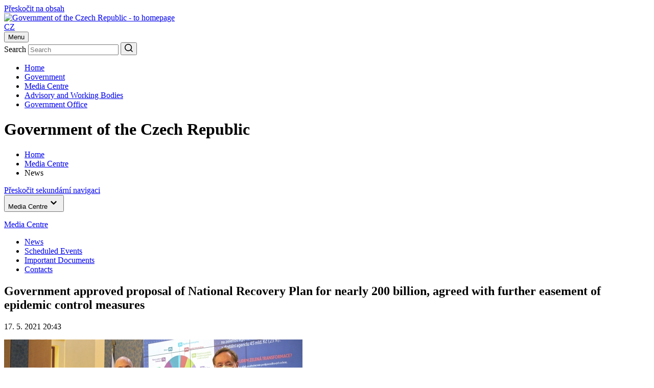

--- FILE ---
content_type: text/html;charset=UTF-8
request_url: https://vlada.gov.cz/en/media-centrum/aktualne/government-approved-proposal-of-national-recovery-plan-for-nearly-200-billion--agreed-with-further-easement-of-epidemic-control-measures-188479/
body_size: 47237
content:
<!DOCTYPE html>
<html lang="en">
<head>
	<meta http-equiv="X-UA-Compatible" content="IE=edge">
	<meta charset="utf-8">
	<title>Government approved proposal of National Recovery Plan for nearly 200 billion, agreed with further easement of epidemic control measures | Government of the Czech Republic</title>

	<meta name="viewport" content="width=device-width, initial-scale=1.0, viewport-fit=cover">

	<meta name="copyright" content="Copyright (c) 2009 - 2024 Office of the Government" />
	<meta name="robots" content="all,follow" />

	<meta name="keywords" content="Czech Republic, Government, Prime Minister" />
	<meta name="description" content="the Government of the Czech Republic; the Office of the Government of the Czech Republic " />

	<meta property="og:locale" content="en_EN">
	<meta property="og:type" content="website">
	<meta property="og:image" content="/images/og-img.png">
	<meta property="og:title" content="Government of the Czech Republic">
	<meta property="og:description" content="Government of the Czech Republic">

	<link rel="preconnect" href="https://fonts.googleapis.com">
	<link rel="preconnect" href="https://fonts.gstatic.com" crossorigin>
	<link href="https://fonts.googleapis.com/css2?family=Martel:wght@600;700;800;900&family=Roboto:wght@400;500;700&display=swap" rel="stylesheet">

	<link rel="stylesheet" type="text/css" media="screen" href="/css/style.maps.css">
	<link rel="stylesheet" type="text/css" media="print" href="/css/print.min.css">
	<link rel="stylesheet" type="text/css" media="screen" href="/css/cookie-2024.css">
	<script src="/js/cookieconsent_custom_script.js" type="text/javascript"></script>
	<link rel="stylesheet" type="text/css" href="//cdnjs.cloudflare.com/ajax/libs/cookieconsent2/3.0.3/cookieconsent.min.css" />
	<script src="/js/cookieconsent.min.js" type="text/javascript"></script>
	<script src="/js/jquery-3.2.1.min.js" type="text/javascript"></script>

	<link rel="icon" type="image/png" sizes="16x16" href="/images/favicon.png">
	<link rel="icon" type="image/png" sizes="32x32" href="/images/favicon@2x.png">
	<link rel="icon" type="image/png" sizes="192x192" href="/images/favicon-192.png">
	<link rel="icon" type="image/png" sizes="512x512" href="/images/favicon-512.png">

	<meta name="theme-color" content="#fff">
	<meta name="msapplication-TileColor" content="#fff">
	<!--WTD_A(v_twitter)-->
</head>

<body class="sub-page">
    <script>
        const technical_cookies = ['TS017546ff', 'WTDGUID', 'PHPSESSID', 'cookieconsent_status'];

        function check_cookie_name(name) {
            var match = document.cookie.match(new RegExp('(^| )' + name + '=([^;]+)'));
            if (match) {
                // console.log(match[2]);
                return false;
            } else {
                return true;
            }
        }

        function removeCookies() {
            let allCookies = document.cookie.split('; ');
            let cookie_list_names = [];
            // console.log('cl', cookie_list);
            for (let cl of allCookies) {
                let clvalue = cl.split('=');
                cookie_list_names.push(clvalue[0]);
                // console.log('clnp', clvalue[0]);
            }
            let cookies_to_remove = cookie_list_names.filter(function (val) {
                return technical_cookies.indexOf(val) == -1;
            });

            // console.log('trm', cookies_to_remove);

            for (var i of cookies_to_remove) {
                var remove = true;
                var hostname = window.location.hostname;
                var cookieRemoved = false;
                var index = 0;

                // console.log('ck', i);

                if (remove) {
                    while (!cookieRemoved && hostname !== '') {
                        // console.log('hn', hostname);
                        document.cookie = i + "=; Max-Age=-99999999; path=/; domain=." + hostname + ";";
                        cookieRemoved = check_cookie_name(i);
                        if (!cookieRemoved) {
                            document.cookie = i + "=; Max-Age=-99999999; path=/; domain=" + hostname + ";";
                            cookieRemoved = check_cookie_name(i);
                        }

                        index = hostname.indexOf('.');

                        hostname = (index === -1) ? '' : hostname.substring(index + 1);
                    }

                    if (!cookieRemoved) {
                        document.cookie = i + '=; expires=Thu, 01 Jan 1970 00:00:01 GMT; path=/;';
                    }
                }
            }
        }

        window.addEventListener("load", function () {
            window.cookieconsent.initialise({
                "type": 'opt-in',
                "position": "bottom",
                "theme": "classic",
                "cookie": {
                    "expiryDays": 365,
                },
                "palette": {
                    "popup": {
                        "background": "#001a4f",
                        "text": "#ffffff"
                    },
                    "button": {
                        "background": "#737373",
                        "text": "#ffffff"
                    }
                },
                "content": {
                    "allow": "Accept all",
                    "deny": "Necessary only"
                },
                "elements": {
                    messagelink: '<span id="cookieconsent:desc" class="cc-message">We use cookies to ensure the best possible user experience with our website. Detailed information about cookies and their processing can be found on the <a style="color: #ffffff;" href="/en/urad-vlady/about-server/personal-data-protection-167157/">Privacy Policy website</a>. By clicking “Accept all” you agree that we can use all types of cookies. By clicking on “Necessary only”, we will only store cookies that are necessary for the functioning of our website. The consent granted can be revoked by clicking on the “Cookie” link in the footer of the website.</span>'
                },
                "revokable": true,
                "revokeBtn": '<div class="cc-revoke {{classes}}" id="cookie-settings-float_button">Cookies</div>',
                onInitialise: function(status) {
                    if (!this.hasConsented()) {
                        removeCookies();
                    }
                },
                onPopupOpen: function () {
                    if (!this.hasConsented()) {
                        removeCookies();
                    }
                },
            });
        });
    </script>
	<div class="container">
		<div class="nav-skip">
	<a href="#main-content">Přeskočit na obsah</a>
</div>

<header class="header">
	<div class="header__top">
		<div class="header__section">
			<div class="header__logo">
				<div class="sitelogo">
					<a href="/en">
						<img src="/images/logo-en.jpg" alt="Government of the Czech Republic - to homepage" width="234" height="56">
					</a>
				</div>
			</div><!-- /header__logo -->

			<div class="header__service">
				<div class="header__col">
					<div class="lang">
    <a href="http://vlada.gov.cz/cz/media-centrum/aktualne/vlada-schvalila-navrh-narodniho-planu-obnovy-za-temer-200-miliard--odsouhlasila-i-zamer-dalsiho-rozvolneni-protiepidemickych-opatreni-188456/" >CZ</a>
    
					</div>
				</div><!-- /header__col -->

				<div class="header__col header__col--hamburger">
					<button type="button" class="hamburger js-hamburger" aria-expanded="false">
						<span class="hamburger__txt">Menu</span>
						<span class="hamburger__lines">
							<span></span>
						</span>
					</button>
				</div><!-- /header__col -->
			</div><!-- /header__service -->

			<div class="header__search">
				<div class="search">
					<form action="/scripts/modules/fs/default.php">
						<div class="search__main">
							<label for="serch-input" class="visually-hidden">Search</label>
							<input type="text" id="serch-input" name="searchtext" value="" placeholder="Search" class="search__input">
	<input type="hidden" name="locale" value="EN" />
	<input type="hidden" name="sort" value="rank" />
	<input type="hidden" name="site" value="www.vlada.cz;icv.vlada.cz;vlada.gov.cz" />	
							<button type="submit" class="search__submit" aria-label="Search">
								<svg xmlns="http://www.w3.org/2000/svg" width="16" height="16" viewBox="0 0 16 16"><path fill="currentColor" d="M12.6108,11.5074 L16,14.8966 L14.8966,16 L11.5074,12.6108 C10.2463,13.6355 8.67,14.1872 7.0936,14.1872 C3.1527,14.1872 0,11.0345 0,7.0936 C0,3.1527 3.1527,0 7.0936,0 C11.0345,0 14.1872,3.1527 14.1872,7.0936 C14.1872,8.67 13.6355,10.2463 12.6108,11.5074 Z M11.0345,10.9557 C12.0591,9.931 12.6108,8.5123 12.6108,7.0936 C12.6108,4.0197 10.1675,1.57635 7.0936,1.57635 C4.0197,1.57635 1.5764,4.0197 1.5764,7.0936 C1.5764,10.1675 4.0197,12.6108 7.0936,12.6108 C8.5123,12.6108 9.931,12.0591 10.9557,11.0345 L11.0345,10.9557 Z"/></svg>
							</button>
						</div>
					</form>
				</div><!-- /search -->
			</div><!-- /header__search -->
		</div><!-- /header__section -->
	</div><!-- /header__top -->

	<div class="header__bottom">
		<div class="header__nav"><nav class="nav" aria-label="Hlavní"><ul class="reset"><li><a href="/en/">Home</a></li><li><a href="/en/vlada/">Government </a></li><li class="is-active"><a href="/en/media-centrum//default.htm">Media Centre</a></li><li><a href="/en/pracovni-a-poradni-organy-vlady/default.htm">Advisory and Working Bodies</a></li><li><a href="/en/urad-vlady/default.htm">Government Office</a></li></ul></nav></div>
	</div><!-- /header__bottom -->

	<div class="header__cover"></div>
</header><!-- /header -->


		<main class="main">
			<h1 class="visually-hidden">Government of the Czech Republic</h1>

<div class="bread"><div class="bread__section"><nav class="bread__nav" aria-label="Drobečková"><ul class="reset" itemtype="http://schema.org/BreadcrumbList"><li itemprop="itemListElement"><a itemprop="item" href="/en/"><span itemprop="name">Home</span></a><span itemprop="position" content="1"/></li><li itemprop="itemListElement"><a itemprop="item" href="/en/media-centrum//default.htm"><span itemprop="name">Media Centre</span></a><span itemprop="position" content="2"/></li><li itemprop="itemListElement" href="/scripts/detail.php?pgid=1315"><span itemprop="name">News</span></li></ul></nav></div></div>

			<div class="cols">
				<div class="cols__section">
					<div class="cols__aside">
						<div class="sidenav-skip">
	<a href="#main-content">Přeskočit sekundární navigaci</a>
</div>

<nav class="sidenav js-sidenav" aria-label="Sekundární">
<button type="button" class="sidenav__trigger js-sidenav-trigger" aria-expanded="false"><span>Media Centre</span><span class="sidenav__triangle"><svg xmlns="http://www.w3.org/2000/svg" width="24" height="24" viewBox="0 0 24 24"><polygon fill="currentColor" points="1.615 7.556 0 5.953 6 0 12 5.953 10.385 7.556 6 3.205" transform="matrix(1 0 0 -1 6 16)"/></svg></span></button><div class="sidenav__box"><div class="sidenav__content"><div class="sidenav__header"><p><a href="/en/media-centrum//default.htm">Media Centre</a></p></div><div class="sidenav__nav"><div class="sidenav__sub" style="display: block !important"><ul class="reset"><li class="has-sub is-active"><a href="/scripts/detail.php?pgid=1315">News</a></li><li><a href="/scripts/detail.php?pgid=1499">Scheduled Events</a></li><li><a href="/en/media-centrum/dulezite-dokumenty/default.htm">Important Documents</a></li><li><a href="/en/media-centrum/kontakty/default.htm">Contacts</a></li></ul></div></div></div></div>
</nav><!-- /sidenav -->

					</div><!-- /cols__aside -->
					<div class="cols__content" id="main-content">
						<div class="entry">
							<div class="entry__main">
								<article class="article">
								
									<h1 class="is-midi">Government approved proposal of National Recovery Plan for nearly 200 billion, agreed with further easement of epidemic control measures</h1>
									<div class="article__meta">
										<div class="date">
											<p>17. 5. 2021 20:43</p>
										</div>
									</div>
<dl id="mainphoto" class="noprint" >
<dt><img src="/assets/media-centrum/aktualne/EA7A4904-do-textu.jpg" alt="Press conference after the end of the government meeting, 17 May 2021." width="584" height="316" /></dt>
<dd class="full">Press conference after the end of the government meeting, 17 May 2021.</dd>
</dl><!-- /MAIN-PHOTO + /noprint -->
 
 <br/><br/><strong>The Czech Republic will revive and substantially modernise its economy after the crisis caused by the COVID-19 pandemic with the help of the National Recovery Plan. Its proposal was approved by the government at its meeting on Monday, 17 May 2021. It also discussed a proposal of the Ministry of Health for further easement of the extraordinary measures from Monday, 24 May.</strong><br/><br/>
									<p><p>Through the <strong>National Recovery Plan</strong>, the Czech Republic will absorb funding from the newly established EU fund, the Recovery and Resilience Facility. Together with the state budget contribution, the Plan will provide nearly CZK 200 billion for the restart of the Czech economy through investment. The funds will be invested in greener transport modes, healthcare, building high-speed internet networks or constructing new pre-school childcare facilities.</p>

<p>Details on the National Recovery Plan, the set pillars, the content of its components up to the level of specific reforms and investments and financial allocations for the planned activities are available to the public at a special website&nbsp;<a href="http://www.planobnovycr.cz/">http://www.planobnovycr.cz</a>&nbsp;(in Czech language), providing also the current version of the National Recovery Plan.</p>

<p>At today's meeting, the government approved&nbsp;<strong>the National Reform Programme of the Czech Republic for 2021.</strong>&nbsp;It describes reforms and investments planned by the government for the upcoming twelve months. The document outlines, for example, the current changes in the tax system or support for the accessibility of housing. It describes the procedure in the MY Tax project that digitises the administration of taxes for citizens and entrepreneurs. It sets out the context of the bill on accessibility of housing, which is currently discussed by the Chamber of Deputies of the Czech Parliament and should define the area of social housing or bring the opportunity to support cooperative housing and other.</p>

<p>The government approved&nbsp;the <strong>appointment of a new chairman of the National Sports Agency</strong>&nbsp;after Milan Hnilička resigned from the leader position. He will be succeeded on 18 May by the former field hockey representative, former Vice-President of the Czech Field Hockey Association and a member of the Czech Olympic Committee plenary, Filip Neusser.</p>

<p>The government discussed and approved a proposal of <strong>changes in the extraordinary measures of the Ministry of Health</strong>.&nbsp;<strong>From Tuesday, 18 May,</strong>&nbsp;the measure on the use of breathing protection will be modified. The exceptions will newly include sportspeople and exercising persons during their training, exercise, match, competition etc. including running and cycling, as well as customers of services providing care on the head and neck where the protective mask would prevent the use of that service.</p>

<p>A greater&nbsp;<strong>easement of the epidemic control measures will be launched on Monday, 24 May</strong>. It will concern school attendance where in-person learning will be reopened for higher education students in theoretical subjects and for all remaining secondary school students. The weekly rotation of classes will end where it has been ordered up to now.</p>

<p>The limits for the number of persons will increase in leisure learning centres, hobby education facilities for children, at cultural, sports and club events indoors and outdoors, at congresses or on sports grounds. The limits will be cancelled for entry in indoor pavilions of zoos or botanical gardens for individual tours, there will only be the limitation of letting in only 50 percent of the visitor capacity, 15 m<sup>2</sup> of indoor area per person and two-metre distancing. The restriction on accommodating guests in hotels and guest houses will be lifted. However, each guest will have to prove a valid negative COVID-19 test or certificate of recovery from the disease, or certificate of complete vaccination upon arrival.</p>

<p>The government discussed conditions under which it will be possible to&nbsp;<strong>renew countryside learning stays of schools</strong>. The stays can start on&nbsp;<strong>31 May</strong>, the school has to notify the public health authority of the countryside stay, including the address and contact details of the responsible person on the site, and all participants must produce a valid COVID-19 negative test, certification of recovery from the disease or certificate of complete vaccination. During the stay, they will be regularly tested and the hygienic conditions for the stay and catering are strict.</p>

<p>The government also discussed two private members' bills amending&nbsp;<strong>the Transplantation Act and the Civil Code</strong>, and gave consent with them, discussed&nbsp;<strong>eight findings of the Supreme Audit Office</strong>,&nbsp;and approved&nbsp;<strong>the 2020 Annual Report on Implementation of the Partnership Agreement in the Period 2014&ndash;2020.</strong></p>

<h2><strong>Useful information</strong></h2>

<ul>
	<li><strong>Hotline</strong><br />
	<br />
	<strong>Ministry of Transport&nbsp;</strong><br />
	+420 225 131 820<br />
	<br />
	<strong>Ministry of Industry nad Trade&nbsp;</strong><br />
	+420&nbsp;224 854 444<br />
	<br />
	<strong>Ministry of Foreign Affairs</strong><br />
	+420 224 183 200<br />
	<br />
	<strong>Ministry of Interior&nbsp;</strong>(borders, security)<br />
	+420 739 608 533<br />
	<br />
	<strong>Ministry of Education, Youth and Sports</strong><br />
	+420&nbsp;778 725 602<br />
	&nbsp;</li>
	<li>Current information on Covid-19 caused by the Chinese coronavirus on the website of the&nbsp;<a href="https://koronavirus.mzcr.cz/en/" style="border: none; margin: 0px; padding: 0px;">Ministry of Health &ndash; information for citizens and healthcare workers, current data</a>.<br />
	&nbsp;</li>
	<li><strong><a href="https://www.mvcr.cz/mvcren/article/coronavirus-information-of-moi.aspx" style="border: none; margin: 0px; padding: 0px;">Entry into the territory of the Czech Republic</a></strong><br />
	&nbsp;</li>
	<li><a href="https://ec.europa.eu/info/live-work-travel-eu/health/coronavirus-response_en" style="border: none; margin: 0px; padding: 0px;">The European coronavirus response team</a></li>
</ul>
</p>

<div class="gallery">
        <div class="gallery__main">
            <div class="gallery__img">
                <a href="/assets/foto133205_mid.jpg" class="js-gallery" data-description="Ministr zahraničí J. Kulhánek míří na jednání vlády, 17. května 2021. <p style='text-align: right;'><a style='color: white; text-align: right;' href='https://foto.vlada.cz/g2data/albums/tiskove/Album_014/Album_007/EA7A4747.jpg' title='Stáhnout obrázek v tiskové kvalitě (1701x1134, jpg, 567.29 kB)'>Stáhnout obrázek v tiskové kvalitě (1701x1134, jpg, 567.29 kB)</a></p>">
                    <img src="/assets/foto133205_mid.jpg" width="600" height="401" alt="Ministr zahraničí J. Kulhánek míří na jednání vlády, 17. května 2021." loading="lazy">
                </a>
            </div>
        </div><div class="gallery__list">
                <div class="gallery__item">
                    <div class="gallery__img">
                        <a href="/assets/foto133210_mid.jpg" class="js-gallery" data-description="Na zasedání dorazila i ministryně práce a sociálních věcí J. Maláčová, 17. května 2021. <p style='text-align: right;'><a style='color: white; text-align: right;' href='https://foto.vlada.cz/g2data/albums/tiskove/Album_014/Album_007/EA7A4754.jpg' title='Stáhnout obrázek v tiskové kvalitě (1701x1134, jpg, 641.73 kB)'>Stáhnout obrázek v tiskové kvalitě (1701x1134, jpg, 641.73 kB)</a></p>">
                            <img src="/assets/foto133210_mid.jpg" width="142" height="95" alt="Na zasedání dorazila i ministryně práce a sociálních věcí J. Maláčová, 17. května 2021." loading="lazy">
                        </a>
                    </div>
                </div><!-- /gallery__item -->
                <div class="gallery__item">
                    <div class="gallery__img">
                        <a href="/assets/foto133214_mid.jpg" class="js-gallery" data-description="Karel Havlíček a Alena Schillerová ve Strakově akademii, 17. května 2021. <p style='text-align: right;'><a style='color: white; text-align: right;' href='https://foto.vlada.cz/g2data/albums/tiskove/Album_014/Album_007/EA7A4761.jpg' title='Stáhnout obrázek v tiskové kvalitě (1701x1134, jpg, 681.50 kB)'>Stáhnout obrázek v tiskové kvalitě (1701x1134, jpg, 681.50 kB)</a></p>">
                            <img src="/assets/foto133214_mid.jpg" width="142" height="95" alt="Karel Havlíček a Alena Schillerová ve Strakově akademii, 17. května 2021." loading="lazy">
                        </a>
                    </div>
                </div><!-- /gallery__item -->
                <div class="gallery__item">
                    <div class="gallery__img">
                        <a href="/assets/foto133218_mid.jpg" class="js-gallery" data-description="Nechyběl ani ministr zemědělství M. Toman, 17. května 2021. <p style='text-align: right;'><a style='color: white; text-align: right;' href='https://foto.vlada.cz/g2data/albums/tiskove/Album_014/Album_007/EA7A4771.jpg' title='Stáhnout obrázek v tiskové kvalitě (1701x1134, jpg, 657.38 kB)'>Stáhnout obrázek v tiskové kvalitě (1701x1134, jpg, 657.38 kB)</a></p>">
                            <img src="/assets/foto133218_mid.jpg" width="142" height="95" alt="Nechyběl ani ministr zemědělství M. Toman, 17. května 2021." loading="lazy">
                        </a>
                    </div>
                </div><!-- /gallery__item --><div class="gallery__item">
                                <div class="gallery__more">
                <a href="/assets/foto133222_mid.jpg" class="gallery__link js-gallery" data-description="Tisková konference po konci jednání vlády, 17. května 2021. <p style='text-align: right;'><a style='color: white; text-align: right;' href='https://foto.vlada.cz/g2data/albums/tiskove/Album_014/Album_007/EA7A4803.jpg' title='Stáhnout obrázek v tiskové kvalitě (1701x1134, jpg, 931.11 kB)'>Stáhnout obrázek v tiskové kvalitě (1701x1134, jpg, 931.11 kB)</a></p>">
                    <span>
                        <svg xmlns="http://www.w3.org/2000/svg" width="24" height="24" viewBox="0 0 24 24"><path fill="currentColor" d="M23.1429,0 L0.857143,0 C0.383036,0 0,0.38304 0,0.85714 L0,18 C0,18.4741 0.383036,18.8571 0.857143,18.8571 L23.1429,18.8571 C23.617,18.8571 24,18.4741 24,18 L24,0.85714 C24,0.38304 23.617,0 23.1429,0 Z M22.0714,16.9286 L1.92857,16.9286 L1.92857,15.8598 L5.63839,11.4589 L9.65893,16.2268 L15.9134,8.8125 L22.0714,16.1143 L22.0714,16.9286 Z M22.0714,13.4518 L16.0768,6.34286 C15.9911,6.24107 15.8357,6.24107 15.75,6.34286 L9.65893,13.5643 L5.80179,8.992 C5.71607,8.8902 5.56071,8.8902 5.475,8.992 L1.92857,13.1973 L1.92857,1.92857 L22.0714,1.92857 L22.0714,13.4518 Z M6.42857,7.9286 C6.73812,7.9286 7.04463,7.8676 7.33061,7.7491 C7.61659,7.6307 7.87644,7.4571 8.09532,7.2382 C8.3142,7.0193 8.48783,6.75945 8.60629,6.47347 C8.72474,6.18749 8.78571,5.88097 8.78571,5.57143 C8.78571,5.26188 8.72474,4.95537 8.60629,4.66939 C8.48783,4.38341 8.3142,4.12356 8.09532,3.90468 C7.87644,3.6858 7.61659,3.51217 7.33061,3.39371 C7.04463,3.27525 6.73812,3.21429 6.42857,3.21429 C5.80342,3.21429 5.20387,3.46263 4.76182,3.90468 C4.31977,4.34673 4.07143,4.94628 4.07143,5.57143 C4.07143,6.19658 4.31977,6.79613 4.76182,7.2382 C5.20387,7.6802 5.80342,7.9286 6.42857,7.9286 Z M6.42857,4.82143 C6.84375,4.82143 7.17857,5.15625 7.17857,5.57143 C7.17857,5.98661 6.84375,6.32143 6.42857,6.32143 C6.01339,6.32143 5.67857,5.98661 5.67857,5.57143 C5.67857,5.15625 6.01339,4.82143 6.42857,4.82143 Z" transform="translate(0 3)"></path></svg>
                        Další fotografie
                    </span>
                </a><div class="gallery__hidden" aria-hidden="true"><a href="/assets/foto133226_mid.jpg" class="js-gallery" data-description="Vicepremiér a ministr průmyslu, obchodu a dopravy K. Havlíček na tiskové konferenci, 17. května 2021. <p style='text-align: right;'><a style='color: white; text-align: right;' href='https://foto.vlada.cz/g2data/albums/tiskove/Album_014/Album_007/EA7A4817.jpg' title='Stáhnout obrázek v tiskové kvalitě (1701x1134, jpg, 801.82 kB)'>Stáhnout obrázek v tiskové kvalitě (1701x1134, jpg, 801.82 kB)</a></p>"></a><a href="/assets/foto133230_mid.jpg" class="js-gallery" data-description="Ministr zdravotnictví P. Arenberger informoval o dalším rozvolnění opatření, 17. května 2021. <p style='text-align: right;'><a style='color: white; text-align: right;' href='https://foto.vlada.cz/g2data/albums/tiskove/Album_014/Album_007/EA7A4856.jpg' title='Stáhnout obrázek v tiskové kvalitě (1701x1134, jpg, 643.42 kB)'>Stáhnout obrázek v tiskové kvalitě (1701x1134, jpg, 643.42 kB)</a></p>"></a><a href="/assets/foto133234_mid.jpg" class="js-gallery" data-description="Vláda schválila například Národní plán obnovy, 17. května 2021. <p style='text-align: right;'><a style='color: white; text-align: right;' href='https://foto.vlada.cz/g2data/albums/tiskove/Album_014/Album_007/EA7A4879.jpg' title='Stáhnout obrázek v tiskové kvalitě (1701x1134, jpg, 925.11 kB)'>Stáhnout obrázek v tiskové kvalitě (1701x1134, jpg, 925.11 kB)</a></p>"></a><a href="/assets/foto133238_mid.jpg" class="js-gallery" data-description="O pravidlech pro školy hovořil ministr školství, mládeže a tělovýchovy R. Plaga, 17. května 2021. <p style='text-align: right;'><a style='color: white; text-align: right;' href='https://foto.vlada.cz/g2data/albums/tiskove/Album_014/Album_007/EA7A4893.jpg' title='Stáhnout obrázek v tiskové kvalitě (1701x1134, jpg, 688.25 kB)'>Stáhnout obrázek v tiskové kvalitě (1701x1134, jpg, 688.25 kB)</a></p>"></a><a href="/assets/foto133242_mid.jpg" class="js-gallery" data-description="Ministři informovali veřejnost o závěrech jednání, 17. května 2021. <p style='text-align: right;'><a style='color: white; text-align: right;' href='https://foto.vlada.cz/g2data/albums/tiskove/Album_014/Album_007/EA7A4904.jpg' title='Stáhnout obrázek v tiskové kvalitě (1701x1134, jpg, 895.89 kB)'>Stáhnout obrázek v tiskové kvalitě (1701x1134, jpg, 895.89 kB)</a></p>"></a></div></div><!-- /gallery__more --></div><!-- /gallery__item --></div><!-- /gallery__list --></div>
								</article><!-- /article -->

								

								<!--WTD_A(v_fotogalerie)-->

							</div><!-- /entry__main -->

							<div class="entry__meta">
	<aside class="mod">
		<div class="mod__block">
			<h2>Share this article</h2>

			<div class="socials socials--article">
				<ul class="reset">
					<li>
						<a onclick="window.open(this.href); return false" href="/twitter.php?original_referer=http://www.vlada.cz/en/media-centrum/aktualne/government-approved-proposal-of-national-recovery-plan-for-nearly-200-billion--agreed-with-further-easement-of-epidemic-control-measures-188479/&amp;text=Government+approved+proposal+of+National+Recovery+Plan+for+nearly+200+billion%2C+agreed+with+further+easement+of+epidemic+control+measures" aria-label="Share this article">
							<svg width="24" height="24" viewBox="0 0 24 24" fill="none" xmlns="http://www.w3.org/2000/svg">
<path d="M14.0951 10.3166L22.2865 1H20.3461L13.2305 9.08779L7.5516 1H1L9.58953 13.2313L1 23H2.9404L10.4497 14.4572L16.4484 23H23M3.64073 2.43174H6.62173L20.3446 21.6386H17.3629" fill="currentColor"/>
</svg>

						</a>
					</li>
					<li>
						<a onclick="return fbs_click()" href="/facebook.php?u=http%3A%2F%2Fwww.vlada.cz%2Fen%2Fmedia-centrum%2Faktualne%2Fgovernment-approved-proposal-of-national-recovery-plan-for-nearly-200-billion--agreed-with-further-easement-of-epidemic-control-measures-188479%2F&amp;t=Government+approved+proposal+of+National+Recovery+Plan+for+nearly+200+billion%2C+agreed+with+further+easement+of+epidemic+control+measures" aria-label="Share this article">
							<svg xmlns="http://www.w3.org/2000/svg" width="24" height="24" viewBox="0 0 24 24"><path fill="currentColor" d="M24,12 C24,5.37258 18.6274,0 12,0 C5.37258,0 0,5.37258 0,12 C0,17.9895 4.3882,22.954 10.125,23.8542 L10.125,15.4688 L7.07812,15.4688 L7.07812,12 L10.125,12 L10.125,9.35625 C10.125,6.34875 11.9166,4.6875 14.6576,4.6875 C15.9701,4.6875 17.3438,4.92188 17.3438,4.92188 L17.3438,7.875 L15.8306,7.875 C14.34,7.875 13.875,8.80008 13.875,9.75 L13.875,12 L17.2031,12 L16.6711,15.4688 L13.875,15.4688 L13.875,23.8542 C19.6118,22.954 24,17.9895 24,12 Z"/></svg>
						</a>
					</li>
					<li>
						<a href="/scripts/modules/recommend/send.php?sa=yes&amp;locale=EN" aria-label="Send this this article by e-mail">
							<svg width="24" height="24" viewBox="0 0 24 24" fill="none" xmlns="http://www.w3.org/2000/svg">
<path d="M21.6 2H2.4C1.08 2 0 3.06875 0 4.375V18.625C0 19.9312 1.08 21 2.4 21H21.6C22.92 21 24 19.9312 24 18.625V4.375C24 3.06875 22.92 2 21.6 2ZM21.12 6.9875L13.32 11.8562C12.48 12.3313 11.52 12.3313 10.8 11.8562L2.88 6.9875C2.64 6.86875 2.4 6.5125 2.4 6.15625C2.4 5.325 3.24 4.85 3.96 5.325L12 10.3125L20.04 5.325C20.76 4.96875 21.6 5.325 21.6 6.15625C21.6 6.5125 21.48 6.86875 21.12 6.9875Z" fill="currentColor"/>
</svg>

						</a>
					</li>
					<li>
						<a href="javascript:print();" aria-label="Print">
							<svg width="24" height="24" viewBox="0 0 24 24" fill="none" xmlns="http://www.w3.org/2000/svg">
<path fill-rule="evenodd" clip-rule="evenodd" d="M5.99993 1.2002H17.9999C18.6599 1.2002 19.1999 1.74019 19.1999 2.40019V4.80019C19.1999 5.46018 18.6599 6.00018 17.9999 6.00018H5.99993C5.33993 6.00018 4.79993 5.46018 4.79993 4.80019V2.40019C4.79993 1.74019 5.33993 1.2002 5.99993 1.2002ZM3.60005 7.20018H20.4C22.392 7.20018 24 8.80818 24 10.8002V15.6002C24 16.9202 22.92 18.0002 21.6 18.0002H19.2V20.4001C19.2 21.7201 18.12 22.8001 16.8 22.8001H7.20004C5.88005 22.8001 4.80005 21.7201 4.80005 20.4001V18.0002H2.40005C1.08006 18.0002 6.10352e-05 16.9202 6.10352e-05 15.6002V10.8002C6.10352e-05 8.80818 1.60806 7.20018 3.60005 7.20018ZM8.40013 20.4002H15.6001C16.2601 20.4002 16.8001 19.8602 16.8001 19.2002V14.4002H7.20013V19.2002C7.20013 19.8602 7.74013 20.4002 8.40013 20.4002ZM20.4003 12.0002C19.7403 12.0002 19.2003 11.4602 19.2003 10.8002C19.2003 10.1402 19.7403 9.60016 20.4003 9.60016C21.0603 9.60016 21.6003 10.1402 21.6003 10.8002C21.6003 11.4602 21.0603 12.0002 20.4003 12.0002Z" fill="currentColor"/>
</svg>

						</a>
					</li>
				</ul>
			</div><!-- /socials -->
		</div><!-- /mod__block -->

		<div class="mod__block">
							<h2>Related items</h2>

			<div class="group">				<div class="group__item">
					<p><a href="/en/media-centrum/aktualne/important-covid-19-measures-for-foreigners-183562/">Important covid-19 measures for foreigners"></a></p>

					<div class="group__date">
						<div class="date">28. 2. 2022</div>
					</div>
				</div>				<div class="group__item">
					<p><a href="/en/media-centrum/aktualne/measures-adopted-by-the-czech-government-against-coronavirus-180545/">Measures adopted by the Czech Government against the coronavirus"></a></p>

					<div class="group__date">
						<div class="date">9. 2. 2022</div>
					</div>
				</div>			</div><!-- /group -->
				 
		</div><!-- /mod__block -->
	</aside><!-- /mod -->
</div><!-- /entry__meta -->

						</div><!-- /entry -->
					</div><!-- /col__content -->
				</div><!-- /cols__section -->
			</div><!-- /cols -->




			<div class="glossary js-glossary">
	<div class="glossary__section">
		<div class="glossary__headline">
			<h2>Important information</h2>
		</div>

		<div class="glossary__list">
			<div class="glossary__item">
				<a href="http://www.visegradgroup.eu/main.php" class="glossary__box">
					<div class="glossary__img" style="background: #1e1a3e;">
<img src="/assets/media-centrum/neprehlednete/v4.jpg" alt="Visegrad Group" width="188" height="106" />
						<!--<img src="../wwwroot/images/neprehlednete/cesko-ve-forme.png" alt="" loading="lazy">-->
					</div>

					<div class="glossary__meta">
						<div class="glossary__btn">
							<div class="glossary__txt">
								Visegrad Group
							</div>

							<div class="glossary__ico">
								<svg xmlns="http://www.w3.org/2000/svg" width="16" height="20" viewBox="0 0 16 20"><polygon fill="currentColor" points="7.083 10 0 16.667 3.542 20 10.625 13.333 14.167 10 10.625 6.667 3.542 0 0 3.333" transform="translate(.917)"/></svg>
							</div>

						</div>
					</div>
				</a>
			</div><!-- /glossary__item -->

			<div class="glossary__item">
				<a href="http://www.vlada.cz/en/evropske-zalezitosti/national-convention/national-convention--162631/" class="glossary__box">
					<div class="glossary__img" style="background: #1e1a3e;">
<img src="/assets/media-centrum/neprehlednete/national-convention_188.jpg" alt="National Convention" width="188" height="56" />
						<!--<img src="../wwwroot/images/neprehlednete/cesko-ve-forme.png" alt="" loading="lazy">-->
					</div>

					<div class="glossary__meta">
						<div class="glossary__btn">
							<div class="glossary__txt">
								National Convention
							</div>

							<div class="glossary__ico">
								<svg xmlns="http://www.w3.org/2000/svg" width="16" height="20" viewBox="0 0 16 20"><polygon fill="currentColor" points="7.083 10 0 16.667 3.542 20 10.625 13.333 14.167 10 10.625 6.667 3.542 0 0 3.333" transform="translate(.917)"/></svg>
							</div>

						</div>
					</div>
				</a>
			</div><!-- /glossary__item -->
		</div><!-- /glossary__list -->

		<div class="glossary__bottom">
			<button type="button" class="btn btn--border-dark btn--wide js-glossary-trigger">
				More
			</button>
		</div>

	</div><!-- /glossary__section -->
</div><!-- /glossary -->
<!--WTD_A(v_doporucujeme)-->

		</main><!-- /main -->
	</div><!-- /container -->

	<footer class="footer js-footer">
	<div class="footer__main">
		<h2 class="visually-hidden">Footer</h2>

		<button type="button" class="footer__trigger js-footer-trigger" aria-expanded="false">
			<span>Popular links</span>
			<span class="footer__arrow">
				<svg xmlns="http://www.w3.org/2000/svg" width="24" height="24" viewBox="0 0 24 24"><polygon fill="currentColor" points="1.615 7.556 0 5.953 6 0 12 5.953 10.385 7.556 6 3.205" transform="matrix(1 0 0 -1 6 16)"/></svg>
			</span>
		</button>

		<div class="footer__box">
			<div class="footer__content">
				<div class="footer__cols">
					<div class="footer__col">
						<div class="footer__headline">
							<h3><a href="/en/vlada/">Government </a></h3>
						</div>

						<div class="footer__links">
							<ul class="reset">
								<li>
									<a href="/en/vlada/">Members of the Government</a>
								</li>
								<li>
									<a href="/en/jednani-vlady/programove-prohlaseni/programove-prohlaseni-vlady-193547/">Policy Statement of the Government</a>
								</li>
								<li>
									<a href="/cz/clenove-vlady/postaveni-vlady/postaveni-vlady---ustava-15263/">Position of the Government</a>
								</li>
								<li>
									<a href="/cz/clenove-vlady/ministerstva/default.htm">Ministries</a>
								</li>
								<li>
									<a href="/cz/clenove-vlady/historie-minulych-vlad/historie-18014/">History</a>
								</li>
							</ul>
						</div><!-- /footer__links -->
					</div><!-- /footer__col -->

					<div class="footer__col">
						<div class="footer__headline">
							<h3><a href="/en/media-centrum//default.htm">Media Centre</a></h3>
						</div>

						<div class="footer__links">
							<ul class="reset">
								<li>
									<a href="/scripts/detail.php?pgid=1287">Press Advisories</a>
								</li>
								<li>
									<a href="/scripts/detail.php?pgid=1304">Scheduled Events</a>
								</li>
								<li>
									<a href="/scripts/detail.php?pgid=1305">Press Releases</a>
								</li>
								<li>
									<a href="/scripts/detail.php?pgid=1306">Press Conferences</a>
								</li>
								<li>
									<a href="/en/clenove-vlady/jednani-vlady/default.htm">Government Meetings</a>
								</li>
								<li>
									<a href="/scripts/detail.php?pgid=1512">Photo and video</a>
								</li>
							</ul>
						</div><!-- /footer__links -->
					</div><!-- /footer__col -->

					<div class="footer__col">
						<div class="footer__headline">
							<h3><a href="/en/pracovni-a-poradni-organy-vlady/default.htm">Advisory and Working Bodies</a></h3>
						</div>

						<div class="footer__links">
							<ul class="reset">
								<li>
									<a href="/en/pracovni-a-poradni-organy-vlady/default.htm#urad">Activities of the Office of the Government</a>
								</li>
								<li>
									<a href="/en/pracovni-a-poradni-organy-vlady/default.htm#ministerstva">Advisory and working bodies not under the Office of the Government</a>
								</li>
								<li>
									<a href="#">Government Commissioners</a>
								</li>
								<li>
									<a href="/scripts/detail.php?pgid=1021">Archive</a>
								</li>
							</ul>
						</div><!-- /footer__links -->
					</div><!-- /footer__col -->

					<div class="footer__col">
						<div class="footer__headline">
							<h3><a href="/en/urad-vlady/default.htm">Office of the Government</a></h3>
						</div>

						<div class="footer__links">
							<ul class="reset">
								<li>
									<a href="/en/urad-vlady/vedouci-uradu-vlady/vedouci-uradu-vlady-97088/">Head of the Office of the Government</a>
								</li>
								<!--<li>
									<a href="/en/urad-vlady/organizacni-struktura/organizacni-schema-uradu-vlady-cr-65949/">Organizační struktura</a>
								</li>
								<li>
									<a href="/scripts/detail.php?pgid=445">Nabídka zaměstnání</a>
								</li>
								<li>
									<a href="/cz/urad-vlady/poskytovani-informaci/uvodinf-15135/">Poskytování informací</a>
								</li>
								<li>
									<a href="/cz/urad-vlady/rozpocet/schvaleny-rozpocet-kapitoly-304-urad-vlady-cr-29180/">Hostpodaření úřadu</a>
								</li>-->
								<li>
									<a href="/scripts/detail.php?pgid=489"> Events </a>
								</li>
							</ul>
						</div><!-- /footer__links -->
					</div><!-- /footer__col -->
				</div><!-- /footer__cols -->
			</div><!-- /footer__content -->
		</div><!-- /footer__box -->

<!--
		<div class="footer__socials">
			<h3>Najdete nás na</h3>

			<div class="socials">
				<ul class="reset">
					<li>
						<a href="http://www.facebook.com/uradvlady" aria-label="Facebook">
							<svg xmlns="http://www.w3.org/2000/svg" width="24" height="24" viewBox="0 0 24 24"><path fill="currentColor" d="M24,12 C24,5.37258 18.6274,0 12,0 C5.37258,0 0,5.37258 0,12 C0,17.9895 4.3882,22.954 10.125,23.8542 L10.125,15.4688 L7.07812,15.4688 L7.07812,12 L10.125,12 L10.125,9.35625 C10.125,6.34875 11.9166,4.6875 14.6576,4.6875 C15.9701,4.6875 17.3438,4.92188 17.3438,4.92188 L17.3438,7.875 L15.8306,7.875 C14.34,7.875 13.875,8.80008 13.875,9.75 L13.875,12 L17.2031,12 L16.6711,15.4688 L13.875,15.4688 L13.875,23.8542 C19.6118,22.954 24,17.9895 24,12 Z"/></svg>
						</a>
					</li>
					<li>
						<a href="http://www.x.com/strakovka" aria-label="X">
							<svg width="24" height="24" viewBox="0 0 24 24" fill="none" xmlns="http://www.w3.org/2000/svg">
<path d="M14.0951 10.3166L22.2865 1H20.3461L13.2305 9.08779L7.5516 1H1L9.58953 13.2313L1 23H2.9404L10.4497 14.4572L16.4484 23H23M3.64073 2.43174H6.62173L20.3446 21.6386H17.3629" fill="currentColor"/>
</svg>

						</a>
					</li>
					<li>
						<a href="https://www.linkedin.com/company/17958552" aria-label="Linkedin">
							<svg width="24" height="24" viewBox="0 0 24 24" fill="none" xmlns="http://www.w3.org/2000/svg">
<path d="M21.376 1H2.62403C2.19331 1 1.78023 1.1711 1.47567 1.47567C1.1711 1.78023 1 2.19331 1 2.62403V21.376C1 21.8067 1.1711 22.2198 1.47567 22.5243C1.78023 22.8289 2.19331 23 2.62403 23H21.376C21.8067 23 22.2198 22.8289 22.5243 22.5243C22.8289 22.2198 23 21.8067 23 21.376V2.62403C23 2.19331 22.8289 1.78023 22.5243 1.47567C22.2198 1.1711 21.8067 1 21.376 1ZM7.55722 19.7413H4.24958V9.23472H7.55722V19.7413ZM5.90111 7.77875C5.52592 7.77664 5.15976 7.66343 4.84884 7.45341C4.53792 7.2434 4.29619 6.94599 4.15414 6.59871C4.01209 6.25144 3.97609 5.86988 4.0507 5.50217C4.1253 5.13446 4.30715 4.79709 4.57331 4.53263C4.83947 4.26818 5.178 4.08849 5.54618 4.01626C5.91436 3.94402 6.29569 3.98246 6.64204 4.12674C6.98839 4.27101 7.28424 4.51465 7.49226 4.82691C7.70028 5.13917 7.81113 5.50605 7.81083 5.88125C7.81437 6.13245 7.7673 6.38179 7.67243 6.6144C7.57755 6.84702 7.43682 7.05816 7.25861 7.23523C7.0804 7.4123 6.86836 7.55168 6.63514 7.64506C6.40192 7.73843 6.15228 7.7839 5.90111 7.77875ZM19.7489 19.7504H16.4428V14.0106C16.4428 12.3178 15.7232 11.7953 14.7943 11.7953C13.8135 11.7953 12.851 12.5347 12.851 14.0533V19.7504H9.54333V9.24236H12.7242V10.6983H12.7669C13.0863 10.0521 14.2046 8.9475 15.9111 8.9475C17.7567 8.9475 19.7504 10.0429 19.7504 13.2513L19.7489 19.7504Z" fill="currentColor"/>
</svg>

						</a>
					</li>
					<li>
						<a href="https://www.instagram.com/strakovka/" aria-label="Instagram">
							<svg width="24" height="24" viewBox="0 0 24 24" fill="none" xmlns="http://www.w3.org/2000/svg">
<path d="M11.9993 2.96962C14.942 2.96962 15.2905 2.98252 16.4477 3.03415C17.5233 3.08147 18.1041 3.26216 18.4913 3.41274C19.0032 3.61063 19.3732 3.85155 19.7561 4.23445C20.1433 4.62164 20.3799 4.98732 20.5778 5.49927C20.7284 5.88647 20.9091 6.47156 20.9564 7.54279C21.008 8.70437 21.0209 9.05284 21.0209 11.9912C21.0209 14.9339 21.008 15.2823 20.9564 16.4396C20.9091 17.5152 20.7284 18.0959 20.5778 18.4831C20.3799 18.9951 20.139 19.3651 19.7561 19.748C19.3689 20.1352 19.0032 20.3718 18.4913 20.5697C18.1041 20.7203 17.519 20.9009 16.4477 20.9483C15.2862 20.9999 14.9377 21.0128 11.9993 21.0128C9.05666 21.0128 8.70819 20.9999 7.55091 20.9483C6.47537 20.9009 5.89458 20.7203 5.50739 20.5697C4.99544 20.3718 4.62545 20.1309 4.24256 19.748C3.85537 19.3608 3.61875 18.9951 3.42085 18.4831C3.27028 18.0959 3.08959 17.5109 3.04226 16.4396C2.99064 15.278 2.97773 14.9296 2.97773 11.9912C2.97773 9.04854 2.99064 8.70007 3.04226 7.54279C3.08959 6.46726 3.27028 5.88647 3.42085 5.49927C3.61875 4.98732 3.85967 4.61734 4.24256 4.23445C4.62975 3.84725 4.99544 3.61063 5.50739 3.41274C5.89458 3.26216 6.47968 3.08147 7.55091 3.03415C8.70819 2.98252 9.05666 2.96962 11.9993 2.96962ZM11.9993 0.986328C9.00933 0.986328 8.63505 0.999235 7.46056 1.05086C6.29038 1.10249 5.48588 1.29178 4.78893 1.56282C4.06187 1.84676 3.44667 2.22104 2.83576 2.83625C2.22055 3.44715 1.84627 4.06236 1.56233 4.78512C1.29129 5.48637 1.102 6.28657 1.05037 7.45675C0.998746 8.63554 0.98584 9.00982 0.98584 11.9998C0.98584 14.9898 0.998746 15.3641 1.05037 16.5386C1.102 17.7088 1.29129 18.5133 1.56233 19.2102C1.84627 19.9373 2.22055 20.5525 2.83576 21.1634C3.44667 21.7743 4.06187 22.1529 4.78463 22.4325C5.48588 22.7035 6.28608 22.8928 7.45626 22.9445C8.63075 22.9961 9.00503 23.009 11.995 23.009C14.985 23.009 15.3593 22.9961 16.5338 22.9445C17.704 22.8928 18.5085 22.7035 19.2054 22.4325C19.9282 22.1529 20.5434 21.7743 21.1543 21.1634C21.7652 20.5525 22.1438 19.9373 22.4234 19.2145C22.6944 18.5133 22.8837 17.7131 22.9354 16.5429C22.987 15.3684 22.9999 14.9941 22.9999 12.0041C22.9999 9.01413 22.987 8.63984 22.9354 7.46535C22.8837 6.29517 22.6944 5.49067 22.4234 4.79372C22.1524 4.06236 21.7781 3.44715 21.1629 2.83625C20.552 2.22534 19.9368 1.84676 19.214 1.56712C18.5128 1.29608 17.7126 1.10679 16.5424 1.05516C15.3636 0.999235 14.9893 0.986328 11.9993 0.986328Z" fill="currentColor"/>
<path d="M11.9994 6.34253C8.876 6.34253 6.34204 8.87649 6.34204 11.9998C6.34204 15.1232 8.876 17.6572 11.9994 17.6572C15.1227 17.6572 17.6567 15.1232 17.6567 11.9998C17.6567 8.87649 15.1227 6.34253 11.9994 6.34253ZM11.9994 15.6696C9.97305 15.6696 8.32963 14.0262 8.32963 11.9998C8.32963 9.97354 9.97305 8.33012 11.9994 8.33012C14.0257 8.33012 15.6691 9.97354 15.6691 11.9998C15.6691 14.0262 14.0257 15.6696 11.9994 15.6696Z" fill="currentColor"/>
<path d="M19.2011 6.11886C19.2011 6.85022 18.6074 7.43962 17.8803 7.43962C17.149 7.43962 16.5596 6.84592 16.5596 6.11886C16.5596 5.38749 17.1533 4.7981 17.8803 4.7981C18.6074 4.7981 19.2011 5.39179 19.2011 6.11886Z" fill="currentColor"/>
</svg>

						</a>
					</li>
				</ul>
			</div><!-- /socials -->
		</div><!-- /footer__socials -->
-->
	</div><!-- /footer__main -->

	<div class="footer__aside">
		<div class="footer__nav">
			<ul class="reset">
				<li>
					<a href="/en/urad-vlady/adresa-uradu-vlady/contact-address-50831/">Contact</a>
				</li>
				<!--<li>
					<a href="/cz/urad-vlady/elektronicka-podatelna/elektronicka-podatelna-16034/">Elektronická podatelna</a>
				</li>-->
				<li>
					<a href="/en/mapa.htm">Site map</a>
				</li>
				<li>
					<a href="/en/urad-vlady/rss/the-rss-channel-of-the-office-of-the-government-of-the-czech-republic-22552/">RSS</a>
				</li>
				<!--<li>
					<a href="/cz/urad-vlady/o-serveru/o-pristupnosti-16035/">Prohlášení o přístupnosti</a>
				</li>
				<li>
					<a href="/cz/urad-vlady/poskytovani-informaci/uvodinf-15135/">Poskytování informací</a>
				</li>-->
				<li>
					<a href="/en/urad-vlady/about-server/personal-data-protection-167157/">Personal data protection</a>
				</li>

			</ul>
		</div><!-- /footer__nav -->
	</div><!-- /footer__aside -->
</footer><!-- /footer -->

	<script src="/js/compiled.js?2024-09-17-5:14pm"></script>

<!--WTD_A(v_skriptydolni)-->

            <script>
               setTimeout(()=>{
                 $('.footer__nav ul.reset').append($("<li id='revokeWrapper'></l>"));
                 $('#revokeWrapper').append($('.cc-revoke'));
               }, 3500);
            </script>

<script type="text/javascript">
_gaq.push(['_trackPageview']); // změření zobrazení stránky
 (function() {   
  var ga = document.createElement('script'); ga.type = 'text/javascript'; ga.async = true;
  ga.src = ('https:' == document.location.protocol ? 'https://ssl' : 'http://www') + '.google-analytics.com/ga.js';
  var s = document.getElementsByTagName('script')[0]; s.parentNode.insertBefore(ga, s);
 })();
</script>
</body>
</html>
